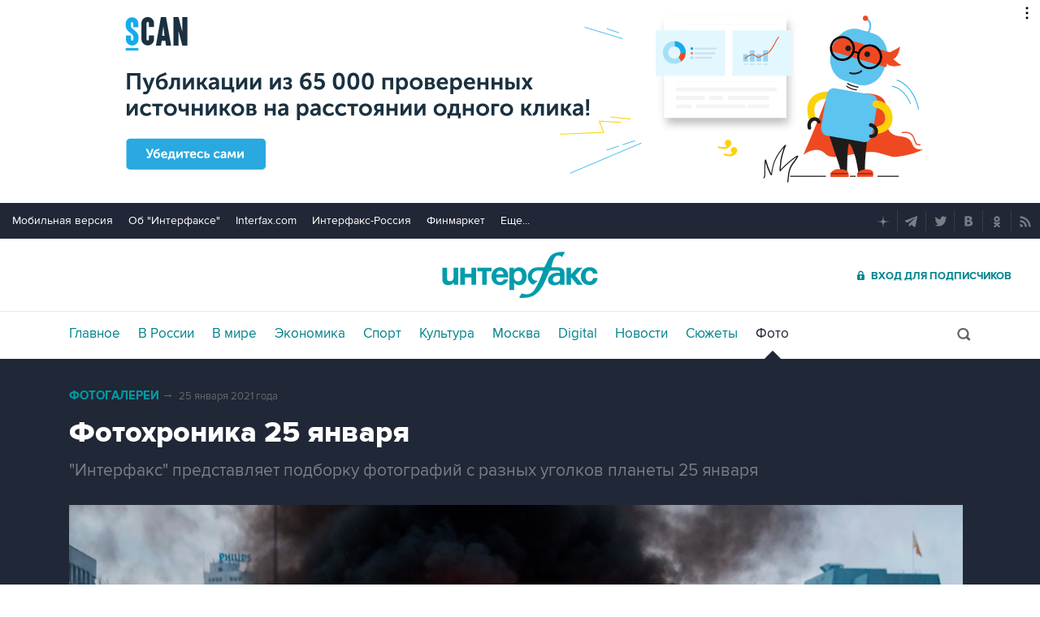

--- FILE ---
content_type: text/html
request_url: https://tns-counter.ru/nc01a**R%3Eundefined*interfax_ru/ru/UTF-8/tmsec=interfax/383749772***
body_size: -73
content:
DAC17C49696FBD0BX1768930571:DAC17C49696FBD0BX1768930571